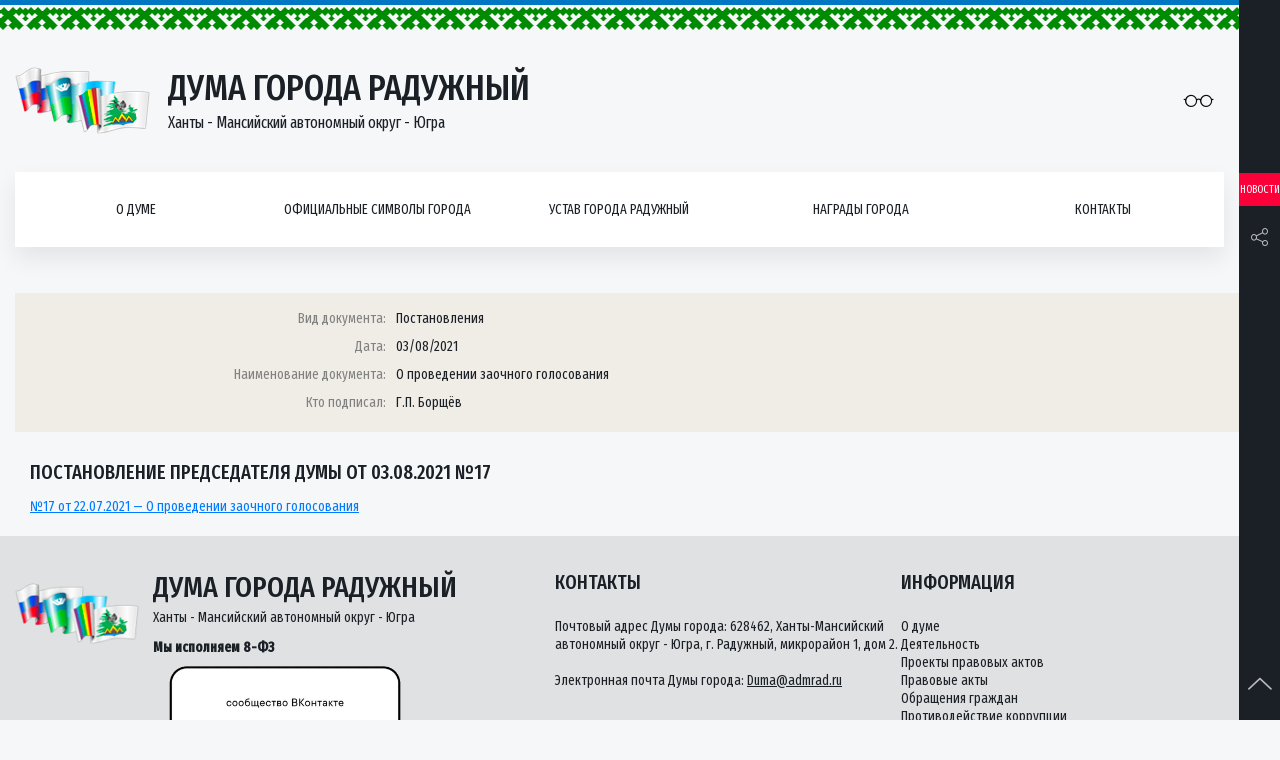

--- FILE ---
content_type: text/html; charset=UTF-8
request_url: https://duma-rad.ru/dokumenty/postanovlenie-predsedatelya-dumy-ot-03-08-2021-17/
body_size: 10187
content:
<!DOCTYPE html>
<html lang="ru-RU">
<head>
<meta name="yandex-verification" content="101547f470572a6d" />
	<meta charset="UTF-8">
	<meta http-equiv="x-ua-compatible" content="ie=edge">
    <meta name="viewport" content="width=device-width, initial-scale=1, shrink-to-fit=no">
    <meta name="format-detection" content="telephone=no">
    <meta name="format-detection" content="address=no">
        <link rel="alternate" type="application/rdf+xml" title="RDF mapping" href="https://duma-rad.ru/feed/rdf/">
    <link rel="alternate" type="application/rss+xml" title="RSS" href="https://duma-rad.ru/feed/rss/">
    <link rel="alternate" type="application/rss+xml" title="Comments RSS" href="https://duma-rad.ru/comments/feed/">
    <link rel="pingback" href="https://duma-rad.ru/xmlrpc.php" />

    <link rel="shortcut icon" href="https://duma-rad.ru/wp-content/themes/duma/assets/img/icons/favicon.ico" type="image/x-icon">
    <link rel="stylesheet" href="https://duma-rad.ru/wp-content/themes/duma/styles/bundle.css">
    <link rel="stylesheet" href="https://duma-rad.ru/wp-content/themes/duma/style.css">
    <link href="https://fonts.googleapis.com/css?family=Fira+Sans+Extra+Condensed:400,500" rel="stylesheet">
	<script src="https://use.fontawesome.com/b15e69810d.js"></script>
    <script src="https://duma-rad.ru/wp-content/themes/duma/scripts/vendors.js"></script>
	
    
    <title>Постановление председателя Думы от 03.08.2021 №17  </title>
    <meta name='robots' content='max-image-preview:large' />
	<style>img:is([sizes="auto" i], [sizes^="auto," i]) { contain-intrinsic-size: 3000px 1500px }</style>
	<script type="text/javascript">
/* <![CDATA[ */
window._wpemojiSettings = {"baseUrl":"https:\/\/s.w.org\/images\/core\/emoji\/16.0.1\/72x72\/","ext":".png","svgUrl":"https:\/\/s.w.org\/images\/core\/emoji\/16.0.1\/svg\/","svgExt":".svg","source":{"concatemoji":"https:\/\/duma-rad.ru\/wp-includes\/js\/wp-emoji-release.min.js?ver=6.8.3"}};
/*! This file is auto-generated */
!function(s,n){var o,i,e;function c(e){try{var t={supportTests:e,timestamp:(new Date).valueOf()};sessionStorage.setItem(o,JSON.stringify(t))}catch(e){}}function p(e,t,n){e.clearRect(0,0,e.canvas.width,e.canvas.height),e.fillText(t,0,0);var t=new Uint32Array(e.getImageData(0,0,e.canvas.width,e.canvas.height).data),a=(e.clearRect(0,0,e.canvas.width,e.canvas.height),e.fillText(n,0,0),new Uint32Array(e.getImageData(0,0,e.canvas.width,e.canvas.height).data));return t.every(function(e,t){return e===a[t]})}function u(e,t){e.clearRect(0,0,e.canvas.width,e.canvas.height),e.fillText(t,0,0);for(var n=e.getImageData(16,16,1,1),a=0;a<n.data.length;a++)if(0!==n.data[a])return!1;return!0}function f(e,t,n,a){switch(t){case"flag":return n(e,"\ud83c\udff3\ufe0f\u200d\u26a7\ufe0f","\ud83c\udff3\ufe0f\u200b\u26a7\ufe0f")?!1:!n(e,"\ud83c\udde8\ud83c\uddf6","\ud83c\udde8\u200b\ud83c\uddf6")&&!n(e,"\ud83c\udff4\udb40\udc67\udb40\udc62\udb40\udc65\udb40\udc6e\udb40\udc67\udb40\udc7f","\ud83c\udff4\u200b\udb40\udc67\u200b\udb40\udc62\u200b\udb40\udc65\u200b\udb40\udc6e\u200b\udb40\udc67\u200b\udb40\udc7f");case"emoji":return!a(e,"\ud83e\udedf")}return!1}function g(e,t,n,a){var r="undefined"!=typeof WorkerGlobalScope&&self instanceof WorkerGlobalScope?new OffscreenCanvas(300,150):s.createElement("canvas"),o=r.getContext("2d",{willReadFrequently:!0}),i=(o.textBaseline="top",o.font="600 32px Arial",{});return e.forEach(function(e){i[e]=t(o,e,n,a)}),i}function t(e){var t=s.createElement("script");t.src=e,t.defer=!0,s.head.appendChild(t)}"undefined"!=typeof Promise&&(o="wpEmojiSettingsSupports",i=["flag","emoji"],n.supports={everything:!0,everythingExceptFlag:!0},e=new Promise(function(e){s.addEventListener("DOMContentLoaded",e,{once:!0})}),new Promise(function(t){var n=function(){try{var e=JSON.parse(sessionStorage.getItem(o));if("object"==typeof e&&"number"==typeof e.timestamp&&(new Date).valueOf()<e.timestamp+604800&&"object"==typeof e.supportTests)return e.supportTests}catch(e){}return null}();if(!n){if("undefined"!=typeof Worker&&"undefined"!=typeof OffscreenCanvas&&"undefined"!=typeof URL&&URL.createObjectURL&&"undefined"!=typeof Blob)try{var e="postMessage("+g.toString()+"("+[JSON.stringify(i),f.toString(),p.toString(),u.toString()].join(",")+"));",a=new Blob([e],{type:"text/javascript"}),r=new Worker(URL.createObjectURL(a),{name:"wpTestEmojiSupports"});return void(r.onmessage=function(e){c(n=e.data),r.terminate(),t(n)})}catch(e){}c(n=g(i,f,p,u))}t(n)}).then(function(e){for(var t in e)n.supports[t]=e[t],n.supports.everything=n.supports.everything&&n.supports[t],"flag"!==t&&(n.supports.everythingExceptFlag=n.supports.everythingExceptFlag&&n.supports[t]);n.supports.everythingExceptFlag=n.supports.everythingExceptFlag&&!n.supports.flag,n.DOMReady=!1,n.readyCallback=function(){n.DOMReady=!0}}).then(function(){return e}).then(function(){var e;n.supports.everything||(n.readyCallback(),(e=n.source||{}).concatemoji?t(e.concatemoji):e.wpemoji&&e.twemoji&&(t(e.twemoji),t(e.wpemoji)))}))}((window,document),window._wpemojiSettings);
/* ]]> */
</script>
<style id='wp-emoji-styles-inline-css' type='text/css'>

	img.wp-smiley, img.emoji {
		display: inline !important;
		border: none !important;
		box-shadow: none !important;
		height: 1em !important;
		width: 1em !important;
		margin: 0 0.07em !important;
		vertical-align: -0.1em !important;
		background: none !important;
		padding: 0 !important;
	}
</style>
<link rel='stylesheet' id='wp-block-library-css' href='https://duma-rad.ru/wp-includes/css/dist/block-library/style.min.css?ver=6.8.3' type='text/css' media='all' />
<style id='classic-theme-styles-inline-css' type='text/css'>
/*! This file is auto-generated */
.wp-block-button__link{color:#fff;background-color:#32373c;border-radius:9999px;box-shadow:none;text-decoration:none;padding:calc(.667em + 2px) calc(1.333em + 2px);font-size:1.125em}.wp-block-file__button{background:#32373c;color:#fff;text-decoration:none}
</style>
<style id='global-styles-inline-css' type='text/css'>
:root{--wp--preset--aspect-ratio--square: 1;--wp--preset--aspect-ratio--4-3: 4/3;--wp--preset--aspect-ratio--3-4: 3/4;--wp--preset--aspect-ratio--3-2: 3/2;--wp--preset--aspect-ratio--2-3: 2/3;--wp--preset--aspect-ratio--16-9: 16/9;--wp--preset--aspect-ratio--9-16: 9/16;--wp--preset--color--black: #000000;--wp--preset--color--cyan-bluish-gray: #abb8c3;--wp--preset--color--white: #ffffff;--wp--preset--color--pale-pink: #f78da7;--wp--preset--color--vivid-red: #cf2e2e;--wp--preset--color--luminous-vivid-orange: #ff6900;--wp--preset--color--luminous-vivid-amber: #fcb900;--wp--preset--color--light-green-cyan: #7bdcb5;--wp--preset--color--vivid-green-cyan: #00d084;--wp--preset--color--pale-cyan-blue: #8ed1fc;--wp--preset--color--vivid-cyan-blue: #0693e3;--wp--preset--color--vivid-purple: #9b51e0;--wp--preset--gradient--vivid-cyan-blue-to-vivid-purple: linear-gradient(135deg,rgba(6,147,227,1) 0%,rgb(155,81,224) 100%);--wp--preset--gradient--light-green-cyan-to-vivid-green-cyan: linear-gradient(135deg,rgb(122,220,180) 0%,rgb(0,208,130) 100%);--wp--preset--gradient--luminous-vivid-amber-to-luminous-vivid-orange: linear-gradient(135deg,rgba(252,185,0,1) 0%,rgba(255,105,0,1) 100%);--wp--preset--gradient--luminous-vivid-orange-to-vivid-red: linear-gradient(135deg,rgba(255,105,0,1) 0%,rgb(207,46,46) 100%);--wp--preset--gradient--very-light-gray-to-cyan-bluish-gray: linear-gradient(135deg,rgb(238,238,238) 0%,rgb(169,184,195) 100%);--wp--preset--gradient--cool-to-warm-spectrum: linear-gradient(135deg,rgb(74,234,220) 0%,rgb(151,120,209) 20%,rgb(207,42,186) 40%,rgb(238,44,130) 60%,rgb(251,105,98) 80%,rgb(254,248,76) 100%);--wp--preset--gradient--blush-light-purple: linear-gradient(135deg,rgb(255,206,236) 0%,rgb(152,150,240) 100%);--wp--preset--gradient--blush-bordeaux: linear-gradient(135deg,rgb(254,205,165) 0%,rgb(254,45,45) 50%,rgb(107,0,62) 100%);--wp--preset--gradient--luminous-dusk: linear-gradient(135deg,rgb(255,203,112) 0%,rgb(199,81,192) 50%,rgb(65,88,208) 100%);--wp--preset--gradient--pale-ocean: linear-gradient(135deg,rgb(255,245,203) 0%,rgb(182,227,212) 50%,rgb(51,167,181) 100%);--wp--preset--gradient--electric-grass: linear-gradient(135deg,rgb(202,248,128) 0%,rgb(113,206,126) 100%);--wp--preset--gradient--midnight: linear-gradient(135deg,rgb(2,3,129) 0%,rgb(40,116,252) 100%);--wp--preset--font-size--small: 13px;--wp--preset--font-size--medium: 20px;--wp--preset--font-size--large: 36px;--wp--preset--font-size--x-large: 42px;--wp--preset--spacing--20: 0.44rem;--wp--preset--spacing--30: 0.67rem;--wp--preset--spacing--40: 1rem;--wp--preset--spacing--50: 1.5rem;--wp--preset--spacing--60: 2.25rem;--wp--preset--spacing--70: 3.38rem;--wp--preset--spacing--80: 5.06rem;--wp--preset--shadow--natural: 6px 6px 9px rgba(0, 0, 0, 0.2);--wp--preset--shadow--deep: 12px 12px 50px rgba(0, 0, 0, 0.4);--wp--preset--shadow--sharp: 6px 6px 0px rgba(0, 0, 0, 0.2);--wp--preset--shadow--outlined: 6px 6px 0px -3px rgba(255, 255, 255, 1), 6px 6px rgba(0, 0, 0, 1);--wp--preset--shadow--crisp: 6px 6px 0px rgba(0, 0, 0, 1);}:where(.is-layout-flex){gap: 0.5em;}:where(.is-layout-grid){gap: 0.5em;}body .is-layout-flex{display: flex;}.is-layout-flex{flex-wrap: wrap;align-items: center;}.is-layout-flex > :is(*, div){margin: 0;}body .is-layout-grid{display: grid;}.is-layout-grid > :is(*, div){margin: 0;}:where(.wp-block-columns.is-layout-flex){gap: 2em;}:where(.wp-block-columns.is-layout-grid){gap: 2em;}:where(.wp-block-post-template.is-layout-flex){gap: 1.25em;}:where(.wp-block-post-template.is-layout-grid){gap: 1.25em;}.has-black-color{color: var(--wp--preset--color--black) !important;}.has-cyan-bluish-gray-color{color: var(--wp--preset--color--cyan-bluish-gray) !important;}.has-white-color{color: var(--wp--preset--color--white) !important;}.has-pale-pink-color{color: var(--wp--preset--color--pale-pink) !important;}.has-vivid-red-color{color: var(--wp--preset--color--vivid-red) !important;}.has-luminous-vivid-orange-color{color: var(--wp--preset--color--luminous-vivid-orange) !important;}.has-luminous-vivid-amber-color{color: var(--wp--preset--color--luminous-vivid-amber) !important;}.has-light-green-cyan-color{color: var(--wp--preset--color--light-green-cyan) !important;}.has-vivid-green-cyan-color{color: var(--wp--preset--color--vivid-green-cyan) !important;}.has-pale-cyan-blue-color{color: var(--wp--preset--color--pale-cyan-blue) !important;}.has-vivid-cyan-blue-color{color: var(--wp--preset--color--vivid-cyan-blue) !important;}.has-vivid-purple-color{color: var(--wp--preset--color--vivid-purple) !important;}.has-black-background-color{background-color: var(--wp--preset--color--black) !important;}.has-cyan-bluish-gray-background-color{background-color: var(--wp--preset--color--cyan-bluish-gray) !important;}.has-white-background-color{background-color: var(--wp--preset--color--white) !important;}.has-pale-pink-background-color{background-color: var(--wp--preset--color--pale-pink) !important;}.has-vivid-red-background-color{background-color: var(--wp--preset--color--vivid-red) !important;}.has-luminous-vivid-orange-background-color{background-color: var(--wp--preset--color--luminous-vivid-orange) !important;}.has-luminous-vivid-amber-background-color{background-color: var(--wp--preset--color--luminous-vivid-amber) !important;}.has-light-green-cyan-background-color{background-color: var(--wp--preset--color--light-green-cyan) !important;}.has-vivid-green-cyan-background-color{background-color: var(--wp--preset--color--vivid-green-cyan) !important;}.has-pale-cyan-blue-background-color{background-color: var(--wp--preset--color--pale-cyan-blue) !important;}.has-vivid-cyan-blue-background-color{background-color: var(--wp--preset--color--vivid-cyan-blue) !important;}.has-vivid-purple-background-color{background-color: var(--wp--preset--color--vivid-purple) !important;}.has-black-border-color{border-color: var(--wp--preset--color--black) !important;}.has-cyan-bluish-gray-border-color{border-color: var(--wp--preset--color--cyan-bluish-gray) !important;}.has-white-border-color{border-color: var(--wp--preset--color--white) !important;}.has-pale-pink-border-color{border-color: var(--wp--preset--color--pale-pink) !important;}.has-vivid-red-border-color{border-color: var(--wp--preset--color--vivid-red) !important;}.has-luminous-vivid-orange-border-color{border-color: var(--wp--preset--color--luminous-vivid-orange) !important;}.has-luminous-vivid-amber-border-color{border-color: var(--wp--preset--color--luminous-vivid-amber) !important;}.has-light-green-cyan-border-color{border-color: var(--wp--preset--color--light-green-cyan) !important;}.has-vivid-green-cyan-border-color{border-color: var(--wp--preset--color--vivid-green-cyan) !important;}.has-pale-cyan-blue-border-color{border-color: var(--wp--preset--color--pale-cyan-blue) !important;}.has-vivid-cyan-blue-border-color{border-color: var(--wp--preset--color--vivid-cyan-blue) !important;}.has-vivid-purple-border-color{border-color: var(--wp--preset--color--vivid-purple) !important;}.has-vivid-cyan-blue-to-vivid-purple-gradient-background{background: var(--wp--preset--gradient--vivid-cyan-blue-to-vivid-purple) !important;}.has-light-green-cyan-to-vivid-green-cyan-gradient-background{background: var(--wp--preset--gradient--light-green-cyan-to-vivid-green-cyan) !important;}.has-luminous-vivid-amber-to-luminous-vivid-orange-gradient-background{background: var(--wp--preset--gradient--luminous-vivid-amber-to-luminous-vivid-orange) !important;}.has-luminous-vivid-orange-to-vivid-red-gradient-background{background: var(--wp--preset--gradient--luminous-vivid-orange-to-vivid-red) !important;}.has-very-light-gray-to-cyan-bluish-gray-gradient-background{background: var(--wp--preset--gradient--very-light-gray-to-cyan-bluish-gray) !important;}.has-cool-to-warm-spectrum-gradient-background{background: var(--wp--preset--gradient--cool-to-warm-spectrum) !important;}.has-blush-light-purple-gradient-background{background: var(--wp--preset--gradient--blush-light-purple) !important;}.has-blush-bordeaux-gradient-background{background: var(--wp--preset--gradient--blush-bordeaux) !important;}.has-luminous-dusk-gradient-background{background: var(--wp--preset--gradient--luminous-dusk) !important;}.has-pale-ocean-gradient-background{background: var(--wp--preset--gradient--pale-ocean) !important;}.has-electric-grass-gradient-background{background: var(--wp--preset--gradient--electric-grass) !important;}.has-midnight-gradient-background{background: var(--wp--preset--gradient--midnight) !important;}.has-small-font-size{font-size: var(--wp--preset--font-size--small) !important;}.has-medium-font-size{font-size: var(--wp--preset--font-size--medium) !important;}.has-large-font-size{font-size: var(--wp--preset--font-size--large) !important;}.has-x-large-font-size{font-size: var(--wp--preset--font-size--x-large) !important;}
:where(.wp-block-post-template.is-layout-flex){gap: 1.25em;}:where(.wp-block-post-template.is-layout-grid){gap: 1.25em;}
:where(.wp-block-columns.is-layout-flex){gap: 2em;}:where(.wp-block-columns.is-layout-grid){gap: 2em;}
:root :where(.wp-block-pullquote){font-size: 1.5em;line-height: 1.6;}
</style>
<link rel='stylesheet' id='cptch_stylesheet-css' href='https://duma-rad.ru/wp-content/plugins/captcha-bws/css/front_end_style.css?ver=5.1.2' type='text/css' media='all' />
<link rel='stylesheet' id='dashicons-css' href='https://duma-rad.ru/wp-includes/css/dashicons.min.css?ver=6.8.3' type='text/css' media='all' />
<link rel='stylesheet' id='cptch_desktop_style-css' href='https://duma-rad.ru/wp-content/plugins/captcha-bws/css/desktop_style.css?ver=5.1.2' type='text/css' media='all' />
<link rel='stylesheet' id='contact-form-7-css' href='https://duma-rad.ru/wp-content/plugins/contact-form-7/includes/css/styles.css?ver=5.1.4' type='text/css' media='all' />
<link rel='stylesheet' id='responsive-lightbox-prettyphoto-css' href='https://duma-rad.ru/wp-content/plugins/responsive-lightbox/assets/prettyphoto/css/prettyPhoto.min.css?ver=2.1.0' type='text/css' media='all' />
<link rel='stylesheet' id='search-filter-plugin-styles-css' href='https://duma-rad.ru/wp-content/plugins/search-filter-pro/public/assets/css/search-filter.min.css?ver=2.5.13' type='text/css' media='all' />
<link rel='stylesheet' id='bvi-font-css' href='https://duma-rad.ru/wp-content/plugins/button-visually-impaired/assets/css/bvi-font.min.css?ver=1.0.8' type='text/css' media='all' />
<link rel='stylesheet' id='bvi-css' href='https://duma-rad.ru/wp-content/plugins/button-visually-impaired/assets/css/bvi.min.css?ver=1.0.8' type='text/css' media='all' />
<style id='bvi-inline-css' type='text/css'>
a.bvi-link {background-color:  !important; color: #0a0a0a !important;}
</style>
<!--[if if lt IE 9]>
<link rel='stylesheet' id='bvi-ie-9-css' href='https://duma-rad.ru/wp-content/plugins/button-visually-impaired/assets/css/bootstrap-ie9.min.css?ver=1.0.8' type='text/css' media='all' />
<![endif]-->
<!--[if if lt IE 8]>
<link rel='stylesheet' id='bvi-ie-8-css' href='https://duma-rad.ru/wp-content/plugins/button-visually-impaired/assets/css/bootstrap-ie8.min.css?ver=1.0.8' type='text/css' media='all' />
<![endif]-->
<script type="text/javascript" src="https://duma-rad.ru/wp-includes/js/jquery/jquery.min.js?ver=3.7.1" id="jquery-core-js"></script>
<script type="text/javascript" src="https://duma-rad.ru/wp-includes/js/jquery/jquery-migrate.min.js?ver=3.4.1" id="jquery-migrate-js"></script>
<script type="text/javascript" id="accordions_js-js-extra">
/* <![CDATA[ */
var accordions_ajax = {"accordions_ajaxurl":"https:\/\/duma-rad.ru\/wp-admin\/admin-ajax.php"};
/* ]]> */
</script>
<script type="text/javascript" src="https://duma-rad.ru/wp-content/plugins/accordions/assets/frontend/js/scripts.js?ver=6.8.3" id="accordions_js-js"></script>
<script type="text/javascript" src="https://duma-rad.ru/wp-content/plugins/responsive-lightbox/assets/prettyphoto/js/jquery.prettyPhoto.min.js?ver=2.1.0" id="responsive-lightbox-prettyphoto-js"></script>
<script type="text/javascript" src="https://duma-rad.ru/wp-content/plugins/responsive-lightbox/assets/infinitescroll/infinite-scroll.pkgd.min.js?ver=6.8.3" id="responsive-lightbox-infinite-scroll-js"></script>
<script type="text/javascript" id="responsive-lightbox-js-extra">
/* <![CDATA[ */
var rlArgs = {"script":"prettyphoto","selector":"lightbox","customEvents":"","activeGalleries":"1","animationSpeed":"normal","slideshow":"0","slideshowDelay":"5000","slideshowAutoplay":"0","opacity":"0.75","showTitle":"1","allowResize":"1","allowExpand":"1","width":"1080","height":"720","separator":"\/","theme":"pp_default","horizontalPadding":"20","hideFlash":"0","wmode":"opaque","videoAutoplay":"0","modal":"0","deeplinking":"0","overlayGallery":"1","keyboardShortcuts":"1","social":"0","woocommerce_gallery":"0","ajaxurl":"https:\/\/duma-rad.ru\/wp-admin\/admin-ajax.php","nonce":"29a29552e0"};
/* ]]> */
</script>
<script type="text/javascript" src="https://duma-rad.ru/wp-content/plugins/responsive-lightbox/js/front.js?ver=2.1.0" id="responsive-lightbox-js"></script>
<script type="text/javascript" id="search-filter-plugin-build-js-extra">
/* <![CDATA[ */
var SF_LDATA = {"ajax_url":"https:\/\/duma-rad.ru\/wp-admin\/admin-ajax.php","home_url":"https:\/\/duma-rad.ru\/","extensions":[]};
/* ]]> */
</script>
<script type="text/javascript" src="https://duma-rad.ru/wp-content/plugins/search-filter-pro/public/assets/js/search-filter-build.min.js?ver=2.5.13" id="search-filter-plugin-build-js"></script>
<script type="text/javascript" src="https://duma-rad.ru/wp-content/plugins/search-filter-pro/public/assets/js/chosen.jquery.min.js?ver=2.5.13" id="search-filter-plugin-chosen-js"></script>
<link rel="https://api.w.org/" href="https://duma-rad.ru/wp-json/" /><link rel="alternate" title="JSON" type="application/json" href="https://duma-rad.ru/wp-json/wp/v2/posts/17525" /><link rel="EditURI" type="application/rsd+xml" title="RSD" href="https://duma-rad.ru/xmlrpc.php?rsd" />
<meta name="generator" content="WordPress 6.8.3" />
<link rel="canonical" href="https://duma-rad.ru/dokumenty/postanovlenie-predsedatelya-dumy-ot-03-08-2021-17/" />
<link rel='shortlink' href='https://duma-rad.ru/?p=17525' />
<link rel="alternate" title="oEmbed (JSON)" type="application/json+oembed" href="https://duma-rad.ru/wp-json/oembed/1.0/embed?url=https%3A%2F%2Fduma-rad.ru%2Fdokumenty%2Fpostanovlenie-predsedatelya-dumy-ot-03-08-2021-17%2F" />
<link rel="alternate" title="oEmbed (XML)" type="text/xml+oembed" href="https://duma-rad.ru/wp-json/oembed/1.0/embed?url=https%3A%2F%2Fduma-rad.ru%2Fdokumenty%2Fpostanovlenie-predsedatelya-dumy-ot-03-08-2021-17%2F&#038;format=xml" />
<meta name="cdp-version" content="1.5.0" /><link rel="icon" href="https://duma-rad.ru/wp-content/uploads/2018/11/logo.png" sizes="32x32" />
<link rel="icon" href="https://duma-rad.ru/wp-content/uploads/2018/11/logo.png" sizes="192x192" />
<link rel="apple-touch-icon" href="https://duma-rad.ru/wp-content/uploads/2018/11/logo.png" />
<meta name="msapplication-TileImage" content="https://duma-rad.ru/wp-content/uploads/2018/11/logo.png" />
</head>
<body class="flexColumn">

    <header class="padRight">
        <div class="section">
            <div class="flexRow header">
                <a href="/" class="flexRow logo">
                    <div class="logo-img">
                        <img src="https://duma-rad.ru/wp-content/themes/duma/assets/img/logo.png" alt="">
                    </div>
                    <div class="logo-info">
                        <div class="logo-title">Дума города Радужный</div>
                        <div class="logo-subtitle">Ханты - Мансийский автономный округ - Югра</div>
                    </div>
                </a>
                <div class="header-reading">

                    <a href="#" class="bvi-link bvi-open">
                        <i class="icon-eyeglass"></i>
                    </a>
                </div>
            </div>
            <nav class="flexRow nav">
                <div class="flexRow nav-list">

                   
                                           <div class="nav-item">
                            <a href="https://duma-rad.ru/o-dume/" class="flexRow nav-link">О думе</a>
                            <button class="nav-btn"><i class="icon-arrow-up"></i></button>
                                                            <div class="navMenu">
                                    <ul class="navMenu-list">
                                                                                <li class="navMenu-item">
                                            <a href="https://duma-rad.ru/o-dume/istoricheskaya-spravka/" class="navMenu-link">Историческая справка</a>
                                            <button class="nav-btn"><i class="icon-arrow-up"></i></button>

                                                                                            <div class="navSubmenu right">
                                                    <ul class="navSubmenu-list">
                                                                                                                <li class="navSubmenu-item">
                                                            <a href="https://duma-rad.ru/o-dume/istoricheskaya-spravka/1-sozyv/" class="navSubmenu-link">I созыв</a>
                                                             
                                                        </li>
                                                                                                                <li class="navSubmenu-item">
                                                            <a href="https://duma-rad.ru/o-dume/istoricheskaya-spravka/2-sozyv/" class="navSubmenu-link">II созыв</a>
                                                             
                                                        </li>
                                                                                                                <li class="navSubmenu-item">
                                                            <a href="https://duma-rad.ru/o-dume/istoricheskaya-spravka/3-sozyv/" class="navSubmenu-link">III созыв</a>
                                                             
                                                        </li>
                                                                                                                <li class="navSubmenu-item">
                                                            <a href="https://duma-rad.ru/o-dume/istoricheskaya-spravka/4-sozyv/" class="navSubmenu-link">IV созыв</a>
                                                             
                                                        </li>
                                                                                                                <li class="navSubmenu-item">
                                                            <a href="https://duma-rad.ru/o-dume/istoricheskaya-spravka/5-sozyv/" class="navSubmenu-link">V созыв</a>
                                                             
                                                        </li>
                                                                                                                <li class="navSubmenu-item">
                                                            <a href="https://duma-rad.ru/o-dume/istoricheskaya-spravka/7-sozyv/" class="navSubmenu-link">VII созыв</a>
                                                             
                                                        </li>
                                                                                                            </ul>
                                                </div>
                                              

                                        </li>
                                                                                <li class="navMenu-item">
                                            <a href="https://duma-rad.ru/o-dume/reglament-raboty/" class="navMenu-link">Регламент Думы</a>
                                            <button class="nav-btn"><i class="icon-arrow-up"></i></button>

                                              

                                        </li>
                                                                                <li class="navMenu-item">
                                            <a href="https://duma-rad.ru/o-dume/polnomochiya/" class="navMenu-link">Полномочия</a>
                                            <button class="nav-btn"><i class="icon-arrow-up"></i></button>

                                              

                                        </li>
                                                                                <li class="navMenu-item">
                                            <a href="https://duma-rad.ru/o-dume/struktura/" class="navMenu-link">Структура</a>
                                            <button class="nav-btn"><i class="icon-arrow-up"></i></button>

                                              

                                        </li>
                                                                                <li class="navMenu-item">
                                            <a href="https://duma-rad.ru/o-dume/predsedatel-dumy/" class="navMenu-link">Председатель Думы</a>
                                            <button class="nav-btn"><i class="icon-arrow-up"></i></button>

                                              

                                        </li>
                                                                                <li class="navMenu-item">
                                            <a href="https://duma-rad.ru/o-dume/zamestitel-predsedatelya/" class="navMenu-link">Заместитель председателя</a>
                                            <button class="nav-btn"><i class="icon-arrow-up"></i></button>

                                              

                                        </li>
                                                                                <li class="navMenu-item">
                                            <a href="https://duma-rad.ru/o-dume/deputaty/" class="navMenu-link">Депутаты VIII созыва</a>
                                            <button class="nav-btn"><i class="icon-arrow-up"></i></button>

                                              

                                        </li>
                                                                                <li class="navMenu-item">
                                            <a href="https://duma-rad.ru/o-dume/postoyanno-dejstvuyushhie-deputatskie-komissii-pdk/" class="navMenu-link">Постоянно-действующие депутатские комиссии (ПДК)</a>
                                            <button class="nav-btn"><i class="icon-arrow-up"></i></button>

                                                                                            <div class="navSubmenu right">
                                                    <ul class="navSubmenu-list">
                                                                                                                <li class="navSubmenu-item">
                                                            <a href="https://duma-rad.ru/o-dume/postoyanno-dejstvuyushhie-deputatskie-komissii-pdk/polozhenie-o-pdk/" class="navSubmenu-link">Положение о ПДК</a>
                                                             
                                                        </li>
                                                                                                                <li class="navSubmenu-item">
                                                            <a href="https://duma-rad.ru/o-dume/postoyanno-dejstvuyushhie-deputatskie-komissii-pdk/pdk-po-byudzhetu-nalogam-i-finansam/" class="navSubmenu-link">ПДК по бюджету, налогам и финансам</a>
                                                             
                                                        </li>
                                                                                                                <li class="navSubmenu-item">
                                                            <a href="https://duma-rad.ru/o-dume/postoyanno-dejstvuyushhie-deputatskie-komissii-pdk/pdk-po-soblyudeniyu-zakonnosti-i-pravoporyadku/" class="navSubmenu-link">ПДК по соблюдению законности и правопорядку</a>
                                                             
                                                        </li>
                                                                                                                <li class="navSubmenu-item">
                                                            <a href="https://duma-rad.ru/o-dume/postoyanno-dejstvuyushhie-deputatskie-komissii-pdk/pdk-po-socialnoj-politike/" class="navSubmenu-link">ПДК по социальной политике</a>
                                                             
                                                        </li>
                                                                                                            </ul>
                                                </div>
                                              

                                        </li>
                                                                                <li class="navMenu-item">
                                            <a href="https://duma-rad.ru/o-dume/deputatskie-obedineniya/" class="navMenu-link">Депутатские объединения</a>
                                            <button class="nav-btn"><i class="icon-arrow-up"></i></button>

                                                                                            <div class="navSubmenu right">
                                                    <ul class="navSubmenu-list">
                                                                                                                <li class="navSubmenu-item">
                                                            <a href="https://duma-rad.ru/o-dume/deputatskie-obedineniya/frakciya-vserossijskoj-politicheskoj-partii-edinaya-rossiya-v-dume-goroda/" class="navSubmenu-link">Депутатское объединение Всероссийской Политической партии «Единая Россия» в Думе города</a>
                                                            				                                                    <ul class="navSublist-list">
				                                                        				                                                        <li class="navSublist-item">
				                                                            <a href="https://duma-rad.ru/o-dume/deputatskie-obedineniya/polozhenie-o-deputatskom-obedinenii/" class="navSublist-link">Положение о депутатском объединении</a>
				                                                        </li>
				                                                        				                                                        <li class="navSublist-item">
				                                                            <a href="https://duma-rad.ru/o-dume/molodyozhnyj-parlament-pri-dume-goroda/sostav/" class="navSublist-link">Состав</a>
				                                                        </li>
				                                                        				                                                        <li class="navSublist-item">
				                                                            <a href="https://duma-rad.ru/o-dume/molodyozhnyj-parlament-pri-dume-goroda/meropriyatiya/" class="navSublist-link">Мероприятия</a>
				                                                        </li>
				                                                        				                                                    </ul>
				                                             
                                                        </li>
                                                                                                            </ul>
                                                </div>
                                              

                                        </li>
                                                                                <li class="navMenu-item">
                                            <a href="https://duma-rad.ru/o-dume/molodyozhnyj-parlament-pri-dume-goroda/" class="navMenu-link">Молодёжный парламент при  Думе города</a>
                                            <button class="nav-btn"><i class="icon-arrow-up"></i></button>

                                                                                            <div class="navSubmenu right">
                                                    <ul class="navSubmenu-list">
                                                                                                                <li class="navSubmenu-item">
                                                            <a href="https://duma-rad.ru/o-dume/deputatskie-obedineniya/sostav/" class="navSubmenu-link">Состав</a>
                                                             
                                                        </li>
                                                                                                                <li class="navSubmenu-item">
                                                            <a href="https://duma-rad.ru/o-dume/deputatskie-obedineniya/meropriyatiya/" class="navSubmenu-link">Мероприятия</a>
                                                             
                                                        </li>
                                                                                                            </ul>
                                                </div>
                                              

                                        </li>
                                                                                <li class="navMenu-item">
                                            <a href="https://duma-rad.ru/o-dume/apparat-dumy-goroda/" class="navMenu-link">Аппарат Думы города</a>
                                            <button class="nav-btn"><i class="icon-arrow-up"></i></button>

                                                                                            <div class="navSubmenu right">
                                                    <ul class="navSubmenu-list">
                                                                                                                <li class="navSubmenu-item">
                                                            <a href="https://duma-rad.ru/o-dume/apparat-dumy-goroda/struktura-apparata/" class="navSubmenu-link">Структура аппарата</a>
                                                             
                                                        </li>
                                                                                                                <li class="navSubmenu-item">
                                                            <a href="https://duma-rad.ru/o-dume/apparat-dumy-goroda/polozhenie-ob-apparate/" class="navSubmenu-link">Положение об аппарате</a>
                                                             
                                                        </li>
                                                                                                                <li class="navSubmenu-item">
                                                            <a href="https://duma-rad.ru/o-dume/apparat-dumy-goroda/polozhenie-ob-organizacionnom-otdele/" class="navSubmenu-link">Положение об организационном отделе</a>
                                                             
                                                        </li>
                                                                                                                <li class="navSubmenu-item">
                                                            <a href="https://duma-rad.ru/o-dume/apparat-dumy-goroda/polozhenie-o-yuridicheskom-otdele/" class="navSubmenu-link">Положение о юридическом отделе</a>
                                                             
                                                        </li>
                                                                                                            </ul>
                                                </div>
                                              

                                        </li>
                                                                            </ul>
                                </div>
                                         
                        </div>
                                           <div class="nav-item">
                            <a href="https://duma-rad.ru/oficialnye-simvoly-goroda/" class="flexRow nav-link">Официальные символы города</a>
                            <button class="nav-btn"><i class="icon-arrow-up"></i></button>
                                         
                        </div>
                                           <div class="nav-item">
                            <a href="https://duma-rad.ru/ustav-goroda/" class="flexRow nav-link">Устав города Радужный</a>
                            <button class="nav-btn"><i class="icon-arrow-up"></i></button>
                                         
                        </div>
                                           <div class="nav-item">
                            <a href="https://duma-rad.ru/nagrady-goroda/" class="flexRow nav-link">Награды города</a>
                            <button class="nav-btn"><i class="icon-arrow-up"></i></button>
                                                            <div class="navMenu">
                                    <ul class="navMenu-list">
                                                                                <li class="navMenu-item">
                                            <a href="https://duma-rad.ru/nagrady-goroda/reshenie-dumy-goroda-o-nagradax-i-pochyotnyx-zvaniyax-goroda/" class="navMenu-link">Решение Думы города о наградах и Почётных званиях города</a>
                                            <button class="nav-btn"><i class="icon-arrow-up"></i></button>

                                              

                                        </li>
                                                                                <li class="navMenu-item">
                                            <a href="https://duma-rad.ru/pochyotnye-zhiteli-goroda/" class="navMenu-link">Почётные жители города</a>
                                            <button class="nav-btn"><i class="icon-arrow-up"></i></button>

                                              

                                        </li>
                                                                                <li class="navMenu-item">
                                            <a href="https://duma-rad.ru/nagrazhdyonnye-znakom-za-zaslugi-pered-gorodom/" class="navMenu-link">Награждённые знаком «За заслуги перед городом»</a>
                                            <button class="nav-btn"><i class="icon-arrow-up"></i></button>

                                              

                                        </li>
                                                                                <li class="navMenu-item">
                                            <a href="https://duma-rad.ru/kniga-pochyota/" class="navMenu-link">Книга почёта</a>
                                            <button class="nav-btn"><i class="icon-arrow-up"></i></button>

                                              

                                        </li>
                                                                                <li class="navMenu-item">
                                            <a href="https://duma-rad.ru/nagrazhdennye-pochyotnoj-gramotoj-dumy-goroda/" class="navMenu-link">Награжденные Почётной грамотой Думы города Радужный</a>
                                            <button class="nav-btn"><i class="icon-arrow-up"></i></button>

                                              

                                        </li>
                                                                                <li class="navMenu-item">
                                            <a href="https://duma-rad.ru/nagrazhdennye-blagodarstvennym-pismom-dumy-goroda/" class="navMenu-link">Награжденные Благодарственным письмом Думы города Радужный</a>
                                            <button class="nav-btn"><i class="icon-arrow-up"></i></button>

                                              

                                        </li>
                                                                            </ul>
                                </div>
                                         
                        </div>
                                           <div class="nav-item">
                            <a href="https://duma-rad.ru/kontakty/" class="flexRow nav-link">Контакты</a>
                            <button class="nav-btn"><i class="icon-arrow-up"></i></button>
                                         
                        </div>
                   
                </div>

            </nav>
        </div>
    </header>

    <aside class="flexColumn sidebar">
    <!--<div class="sidebar-reading">
        <a href="" class="reading">
    <i class="icon-eyeglass"></i>
</a>
</div>-->
<a href="http://duma-rad.ru/category/novosti/" class="sidebar-news">Новости</a>
<div class="sidebarSocials">
    <button class="sidebarSocials-btn"><i class="icon-share"></i></button>
 
</div>

    <button class="sidebar-btn">
        <i class="icon-dot-vertical"></i>
    </button>
    <button class="sidebar-up">
        <i class="icon-arrow-up"></i>
    </button>
</aside>

<main class="main">

	<div class="section">
	    	    <div class="act-one">
        	<div class="act-one-param"><div class="act-one-param-title">Вид документа:</div><div class="act-one-param-value">Постановления</div></div>         	<div class="act-one-param"><div class="act-one-param-title">Дата:</div><div class="act-one-param-value">03/08/2021</div></div>        	        	<div class="act-one-param"><div class="act-one-param-title">Наименование документа:</div><div class="act-one-param-value">О проведении заочного голосования</div></div>        	<div class="act-one-param"><div class="act-one-param-title">Кто подписал:</div><div class="act-one-param-value">Г.П. Борщёв</div></div>        	
        	        	        	        	        </div>
        
							<div class="section">

				<p class="title about-title">Постановление председателя Думы от 03.08.2021 №17</p>

				<div class="about-dscr typography">
					<p><a href="https://duma-rad.ru/wp-content/uploads/2021/08/№17-от-22.07.2021-О-проведении-заочного-голосования.doc">№17 от 22.07.2021 &#8212; О проведении заочного голосования</a></p>
				</div>
			</div>
			



	</div>

</main>

<footer class="padRight">
    <div class="section">
        <div class="flexRow footer">
            <div class="footer-block">
                <a href="/" class="flexRow logo">
    <div class="logo-img">
        <img src="https://duma-rad.ru/wp-content/themes/duma/assets/img/logo.png" alt="">
    </div>
    <div class="logo-info">
        <div class="logo-title">Дума города Радужный</div>
        <div class="logo-subtitle">Ханты - Мансийский автономный округ - Югра</div></br>
		<div class="logo-subtitle" title="Федеральный закон Об обеспечении доступа к информации о деятельности государственных органов и органов местного самоуправления от 09.02.2009 N 8-ФЗ"><b>Мы исполняем 8-ФЗ</b></div>	
	
    </div>
				
</a>
			<center>
			<a href="https://vk.com/duma_rad" target="_blank">	<img src="https://duma-rad.ru/wp-content/uploads/2023/04/qr.png" width="250px"></a>
			</center>
            </div>
		
            <div class="footer-block">
                
    <p class="title footer-title">Контакты</p>

                <div class="footer-contacts">
                    <p>Почтовый адрес Думы города: 628462, Ханты-Мансийский автономный округ - Югра, г. Радужный, микрорайон 1, дом 2.                    </p>
                    <p>Электронная почта Думы города: <a href="mailto:Duma@admrad.ru">Duma@admrad.ru</a></p>
                </div>
            </div>
            <div class="footer-block">
                
    <p class="title footer-title">Информация</p>

                <ul class="footerNav">
                    
 

<li>
<a href="https://duma-rad.ru/o-dume/" class="footerNav-link">О думе</a>
</li>
<li>
<a href="https://duma-rad.ru/deyatelnost/" class="footerNav-link">Деятельность</a>
</li>
<li>
<a href="https://duma-rad.ru/proekty-pravovyx-aktov/" class="footerNav-link">Проекты правовых актов</a>
</li>
<li>
<a href="https://duma-rad.ru/pravovye-akty/" class="footerNav-link">Правовые акты</a>
</li>
<li>
<a href="https://duma-rad.ru/obrashheniya-grazhdan/" class="footerNav-link">Обращения граждан</a>
</li>
<li>
<a href="https://duma-rad.ru/protivodejstvie-korrupcii/" class="footerNav-link">Противодействие коррупции</a>
</li>
<li>
<a href="https://duma-rad.ru/municipalnaya-sluzhba/" class="footerNav-link">Муниципальная служба</a>
</li>
<li>
<a href="https://duma-rad.ru/kontakty/" class="footerNav-link">Контакты</a>
</li>


                    
                </ul>
				<br>
		<span id="sputnik-informer"></span>
            </div>
        </div>
    </div>
	
	<!-- Yandex.Metrika counter -->
<script type="text/javascript" >
   (function(m,e,t,r,i,k,a){m[i]=m[i]||function(){(m[i].a=m[i].a||[]).push(arguments)};
   m[i].l=1*new Date();k=e.createElement(t),a=e.getElementsByTagName(t)[0],k.async=1,k.src=r,a.parentNode.insertBefore(k,a)})
   (window, document, "script", "https://mc.yandex.ru/metrika/tag.js", "ym");

   ym(66329398, "init", {
        clickmap:true,
        trackLinks:true,
        accurateTrackBounce:true,
        webvisor:true
   });
</script>
<noscript><div><img src="https://mc.yandex.ru/watch/66329398" style="position:absolute; left:-9999px;" alt="" /></div></noscript>
<!-- /Yandex.Metrika counter -->
	
	
</footer>


    
    <script src="https://duma-rad.ru/wp-content/themes/duma/scripts/bundle.min.js"></script>

<script type="speculationrules">
{"prefetch":[{"source":"document","where":{"and":[{"href_matches":"\/*"},{"not":{"href_matches":["\/wp-*.php","\/wp-admin\/*","\/wp-content\/uploads\/*","\/wp-content\/*","\/wp-content\/plugins\/*","\/wp-content\/themes\/duma\/*","\/*\\?(.+)"]}},{"not":{"selector_matches":"a[rel~=\"nofollow\"]"}},{"not":{"selector_matches":".no-prefetch, .no-prefetch a"}}]},"eagerness":"conservative"}]}
</script>
		<!-- Pageviews SDK -->
		<script>
		var _pv_config = {"account":"acf1ebaf168c0ce4c79dc32fc11c54c2f4e8a2c5","incr":17525,"base":"https:\/\/pv.pjtsu.com\/v1"};
				(function(){
			var js = document.createElement('script'); js.type = 'text/javascript'; js.async = true;
			js.src = 'https://duma-rad.ru/wp-content/plugins/pageviews/pageviews.min.js?v=4';
			var s = document.getElementsByTagName('script')[0]; s.parentNode.insertBefore(js, s);
		})();
		</script>
		<script type="text/javascript" id="contact-form-7-js-extra">
/* <![CDATA[ */
var wpcf7 = {"apiSettings":{"root":"https:\/\/duma-rad.ru\/wp-json\/contact-form-7\/v1","namespace":"contact-form-7\/v1"}};
/* ]]> */
</script>
<script type="text/javascript" src="https://duma-rad.ru/wp-content/plugins/contact-form-7/includes/js/scripts.js?ver=5.1.4" id="contact-form-7-js"></script>
<script type="text/javascript" src="https://duma-rad.ru/wp-includes/js/jquery/ui/core.min.js?ver=1.13.3" id="jquery-ui-core-js"></script>
<script type="text/javascript" src="https://duma-rad.ru/wp-includes/js/jquery/ui/datepicker.min.js?ver=1.13.3" id="jquery-ui-datepicker-js"></script>
<script type="text/javascript" id="jquery-ui-datepicker-js-after">
/* <![CDATA[ */
jQuery(function(jQuery){jQuery.datepicker.setDefaults({"closeText":"\u0417\u0430\u043a\u0440\u044b\u0442\u044c","currentText":"\u0421\u0435\u0433\u043e\u0434\u043d\u044f","monthNames":["\u042f\u043d\u0432\u0430\u0440\u044c","\u0424\u0435\u0432\u0440\u0430\u043b\u044c","\u041c\u0430\u0440\u0442","\u0410\u043f\u0440\u0435\u043b\u044c","\u041c\u0430\u0439","\u0418\u044e\u043d\u044c","\u0418\u044e\u043b\u044c","\u0410\u0432\u0433\u0443\u0441\u0442","\u0421\u0435\u043d\u0442\u044f\u0431\u0440\u044c","\u041e\u043a\u0442\u044f\u0431\u0440\u044c","\u041d\u043e\u044f\u0431\u0440\u044c","\u0414\u0435\u043a\u0430\u0431\u0440\u044c"],"monthNamesShort":["\u042f\u043d\u0432","\u0424\u0435\u0432","\u041c\u0430\u0440","\u0410\u043f\u0440","\u041c\u0430\u0439","\u0418\u044e\u043d","\u0418\u044e\u043b","\u0410\u0432\u0433","\u0421\u0435\u043d","\u041e\u043a\u0442","\u041d\u043e\u044f","\u0414\u0435\u043a"],"nextText":"\u0414\u0430\u043b\u0435\u0435","prevText":"\u041d\u0430\u0437\u0430\u0434","dayNames":["\u0412\u043e\u0441\u043a\u0440\u0435\u0441\u0435\u043d\u044c\u0435","\u041f\u043e\u043d\u0435\u0434\u0435\u043b\u044c\u043d\u0438\u043a","\u0412\u0442\u043e\u0440\u043d\u0438\u043a","\u0421\u0440\u0435\u0434\u0430","\u0427\u0435\u0442\u0432\u0435\u0440\u0433","\u041f\u044f\u0442\u043d\u0438\u0446\u0430","\u0421\u0443\u0431\u0431\u043e\u0442\u0430"],"dayNamesShort":["\u0412\u0441","\u041f\u043d","\u0412\u0442","\u0421\u0440","\u0427\u0442","\u041f\u0442","\u0421\u0431"],"dayNamesMin":["\u0412\u0441","\u041f\u043d","\u0412\u0442","\u0421\u0440","\u0427\u0442","\u041f\u0442","\u0421\u0431"],"dateFormat":"dd.mm.yy","firstDay":1,"isRTL":false});});
/* ]]> */
</script>
<script type="text/javascript" src="https://duma-rad.ru/wp-content/plugins/button-visually-impaired/assets/js/responsivevoice.min.js?ver=1.5.12" id="bvi-responsivevoice-js-js"></script>
<script type="text/javascript" src="https://duma-rad.ru/wp-content/plugins/button-visually-impaired/assets/js/js.cookie.min.js?ver=2.2.0" id="bvi-cookie-js"></script>
<script type="text/javascript" id="bvi-init-js-extra">
/* <![CDATA[ */
var bvi_init = {"bvi_init_setting":{"bvi_theme":"white","bvi_font":"arial","bvi_font_size":16,"bvi_letter_spacing":"normal","bvi_line_height":"normal","bvi_images":true,"bvi_reload":false,"bvi_fixed":true,"bvi_voice":true,"bvi_flash_iframe":true,"bvi_hide":false}};
/* ]]> */
</script>
<script type="text/javascript" src="https://duma-rad.ru/wp-content/plugins/button-visually-impaired/assets/js/bvi-init.js?ver=1.0.8" id="bvi-init-js"></script>
<script type="text/javascript" src="https://duma-rad.ru/wp-content/plugins/button-visually-impaired/assets/js/bvi.min.js?ver=1.0.8" id="bvi-js-js"></script>


<script type="text/javascript">
       (function(d, t, p) {
           var j = d.createElement(t); j.async = true; j.type = "text/javascript";
           j.src = ("https:" == p ? "https:" : "http:") + "//stat.sputnik.ru/cnt.js";
           var s = d.getElementsByTagName(t)[0]; s.parentNode.insertBefore(j, s);
       })(document, "script", document.location.protocol);
    </script>

</body>
</html>

--- FILE ---
content_type: application/javascript
request_url: https://duma-rad.ru/wp-content/plugins/button-visually-impaired/assets/js/bvi.min.js?ver=1.0.8
body_size: 4837
content:
/*!
 * Button visually impaired v1.0.8
 */
(function(a){a.bvi=function(f){var i=a.extend({bvi_target:".bvi-open",bvi_theme:"white",bvi_font:"arial",bvi_font_size:16,bvi_letter_spacing:"normal",bvi_line_height:"normal",bvi_images:true,bvi_reload:false,bvi_fixed:true,bvi_voice:true,bvi_flash_iframe:true,bvi_hide:false},f);console.log("Button visually impaired v1.0.8");var B=s();var r=i.bvi_target;var c,z,t,h,k,l,m,g,y,v,e;function s(){var E=window.navigator.userAgent;var D=E.indexOf("MSIE ");if(D>0){return parseInt(E.substring(D+5,E.indexOf(".",D)),10)}var C=E.indexOf("Trident/");if(C>0){var G=E.indexOf("rv:");return parseInt(E.substring(G+3,E.indexOf(".",G)),10)}var F=E.indexOf("Edge/");if(F>0){return parseInt(E.substring(F+5,E.indexOf(".",F)),10)}return false}function u(){if(Cookies.get("bvi-voice")==="true"){a(".bvi-link").show()}else{a(".bvi-link").hide()}}function b(C){if(Cookies.get("bvi-voice")==="true"){if(responsiveVoice.voiceSupport()){responsiveVoice.setDefaultVoice("Russian Female");responsiveVoice.cancel();responsiveVoice.speak(C)}}else{responsiveVoice.cancel()}}function w(){if(responsiveVoice.voiceSupport()||B>=11||B>=10||B>=9){responsiveVoice.setDefaultVoice("Russian Female");var C=a(".bvi-voice");C.each(function(D){var E="bvi-voice-text-id-"+D;a(this).wrapInner('<div class="bvi-voice-text '+E+'"></div>');a(this).prepend('<div class="bvi bvi-link" data-bvi-voice-class=".'+E+'"><div class="bvi-btn-group"><a href="#" class="bvi-play bvi-btn bvi-btn-outline-dark bvi-btn-sm">Воспроизвести</a><a href="#" class="bvi-stop bvi-btn bvi-btn-outline-dark bvi-btn-sm">Стоп</i></a></div></div>')});a(".bvi-play").click(function(){var E=a(this).parent().parent().data("bvi-voice-class");var D=a(E).text();if(E){if(Cookies.get("bvi-voice")==="true"){responsiveVoice.speak(D)}}else{responsiveVoice.cancel()}return false});a(".bvi-stop").click(function(){responsiveVoice.cancel();return false})}else{a(".bvi-btn-voice").hide();o("data-bvi-voice","bvi-voice",false);console.log("Ваш браузер не поддерживает синтез речи.")}}function q(){a("#bvi-panel-close, .bvi-panel-close").click(function(){if(Cookies.get("bvi-reload")==="true"){document.location.reload(true)}a(".bvi-img-off").remove();a("img").each(function(){a(this).show();a(this).removeClass("grayscale")});Cookies.remove("bvi-panel-active",{path:"/"});Cookies.remove("bvi-font-size",{path:"/"});Cookies.remove("bvi-theme",{path:"/"});Cookies.remove("bvi-images",{path:"/"});Cookies.remove("bvi-line-height",{path:"/"});Cookies.remove("bvi-letter-spacing",{path:"/"});Cookies.remove("bvi-voice",{path:"/"});Cookies.remove("bvi-font-family",{path:"/"});Cookies.remove("bvi-panel-hide",{path:"/"});Cookies.remove("bvi-flash-iframe",{path:"/"});Cookies.remove("bvi-reload",{path:"/"});if(responsiveVoice.voiceSupport()){responsiveVoice.cancel()}j();b("Обычная версия сайта");return false});a("#bvi-panel-hide").click(function(){a(".bvi-panel").toggle(0);a(".bvi-eye-link").toggle(0);o("data-bvi-panel-hide","bvi-panel-hide",true);b("Панель скрыта");return false});a("#bvi-panel-show").click(function(){a(".bvi-panel").toggle(0);a(".bvi-eye-link").toggle(0);o("data-bvi-panel-hide","bvi-panel-hide",false);b("Панель открыта");return false});a("#bvi-setting").click(function(){a(".bvi-setting-menu").toggle(0);a(this).toggleClass("active");b("Дополнительные настройки");return false});a("#bvi-setting-close").click(function(){a(".bvi-setting-menu").toggle(0);a("#bvi-setting").toggleClass("active");b("Дополнительные настройки закрыты");return false});a("#bvi-font-size-less").click(function(){size=parseFloat(Cookies.get("bvi-font-size"))-1;a(this).addClass("active").siblings().removeClass("active");if(size!=0){o("data-bvi-size","bvi-font-size",size);b("Размер шрифта уменьшен")}return false});a("#bvi-font-size-more").click(function(){size=parseFloat(Cookies.get("bvi-font-size"))+1;a(this).addClass("active").siblings().removeClass("active");if(size!=40){o("data-bvi-size","bvi-font-size",size);b("Размер шрифта увеличен")}return false});a("#bvi-theme-white").click(function(){a(this).addClass("active").siblings().removeClass("active");o("data-bvi-theme","bvi-theme","white");b("Цвет сайта черным по белому");return false});a("#bvi-theme-black").click(function(){a(this).addClass("active").siblings().removeClass("active");o("data-bvi-theme","bvi-theme","black");b("Цвет сайта белым по черному");return false});a("#bvi-theme-blue").click(function(){a(this).addClass("active").siblings().removeClass("active");o("data-bvi-theme","bvi-theme","blue");b("Цвет сайта тёмно-синим по голубому");return false});a("#bvi-theme-brown").click(function(){a(this).addClass("active").siblings().removeClass("active");o("data-bvi-theme","bvi-theme","brown");b("Цвет сайта коричневым по бежевому");return false});a("#bvi-theme-green").click(function(){a(this).addClass("active").siblings().removeClass("active");o("data-bvi-theme","bvi-theme","green");b("Цвет сайта зеленым по тёмно-коричневому");return false});a("#bvi-images-true").click(function(){a(this).addClass("active").siblings().removeClass("active");o("data-bvi-images","bvi-images",true);b("Изображения включены");return false});a("#bvi-images-false").click(function(){a(this).addClass("active").siblings().removeClass("active");o("data-bvi-images","bvi-images",false);b("Изображения выключены");return false});a("#bvi-images-grayscale").click(function(){a(this).addClass("active").siblings().removeClass("active");o("data-bvi-images","bvi-images","grayscale");b("Изображения чёрно-белые");return false});a("#bvi-line-height-normal").click(function(){a(this).addClass("active").siblings().removeClass("active");o("data-bvi-line-height","bvi-line-height","normal");b("Междустрочный интервал cтандартный");return false});a("#bvi-line-height-average").click(function(){a(this).addClass("active").siblings().removeClass("active");o("data-bvi-line-height","bvi-line-height","average");b("Междустрочный интервал средний");return false});a("#bvi-line-height-big").click(function(){a(this).addClass("active").siblings().removeClass("active");o("data-bvi-line-height","bvi-line-height","big");b("Междустрочный интервал большой");return false});a("#bvi-letter-spacing-normal").click(function(){a(this).addClass("active").siblings().removeClass("active");o("data-bvi-letter-spacing","bvi-letter-spacing","normal");b("Межбуквенный интервал одинарный");return false});a("#bvi-letter-spacing-average").click(function(){a(this).addClass("active").siblings().removeClass("active");o("data-bvi-letter-spacing","bvi-letter-spacing","average");b("Межбуквенный интервал полуторный");return false});a("#bvi-letter-spacing-big").click(function(){a(this).addClass("active").siblings().removeClass("active");o("data-bvi-letter-spacing","bvi-letter-spacing","big");b("Межбуквенный интервал двойной");return false});a("#bvi-font-family-arial").click(function(){a(this).addClass("active").siblings().removeClass("active");o("data-bvi-font-family","bvi-font-family","arial");b("Шрифт без засечек");return false});a("#bvi-font-family-times").click(function(){a(this).addClass("active").siblings().removeClass("active");o("data-bvi-font-family","bvi-font-family","times");b("Шрифт с засечками");return false});a("#bvi-flash-iframe-true").click(function(){a(this).addClass("active").siblings().removeClass("active");o("data-bvi-flash-iframe","bvi-flash-iframe",true);b("Включить фрейм");return false});a("#bvi-flash-iframe-false").click(function(){a(this).addClass("active").siblings().removeClass("active");o("data-bvi-flash-iframe","bvi-flash-iframe",false);b("Выключить фрейм");return false});a("#bvi-voice-true").click(function(){a(this).addClass("active").siblings().removeClass("active");o("data-bvi-voice","bvi-voice",true);b("Синтез речи включён");u();return false});a("#bvi-voice-false").click(function(){a(this).addClass("active").siblings().removeClass("active");o("data-bvi-voice","bvi-voice",false);b("Синтез речи выключён");u();return false});a("#bvi-settings-default").click(function(){a("#bvi-theme-"+Cookies.get("bvi-theme")).removeClass("active");a("#bvi-images-"+Cookies.get("bvi-images")).removeClass("active");a("#bvi-line-height-"+Cookies.get("bvi-line-height")).removeClass("active");a("#bvi-letter-spacing-"+Cookies.get("bvi-letter-spacing")).removeClass("active");a("#bvi-font-family-"+Cookies.get("bvi-font-family")).removeClass("active");a("#bvi-flash-iframe-"+Cookies.get("bvi-flash-iframe")).removeClass("active");a("#bvi-voice-"+Cookies.get("bvi-voice")).removeClass("active");a("#bvi-theme-"+i.bvi_theme).addClass("active");a("#bvi-images-"+i.bvi_images).addClass("active");a("#bvi-line-height-"+i.bvi_line_height).addClass("active");a("#bvi-letter-spacing-"+i.bvi_letter_spacing).addClass("active");a("#bvi-font-family-"+i.bvi_font).addClass("active");a("#bvi-flash-iframe-"+i.bvi_flash_iframe).addClass("active");a("#bvi-voice-"+i.bvi_voice).addClass("active");o("data-bvi-size","bvi-font-size",i.bvi_font_size);o("data-bvi-theme","bvi-theme",i.bvi_theme);o("data-bvi-images","bvi-images",i.bvi_images);o("data-bvi-line-height","bvi-line-height",i.bvi_line_height);o("data-bvi-letter-spacing","bvi-letter-spacing",i.bvi_letter_spacing);o("data-bvi-font-family","bvi-font-family",i.bvi_font);o("data-bvi-flash-iframe","bvi-flash-iframe",i.bvi_flash_iframe);o("data-bvi-voice","bvi-voice",i.bvi_voice);b("Настройки по умолчанию");return false})}function o(E,C,D){Cookies.set(C,D,{path:"/",expires:1});a(".bvi-body").attr(E,Cookies.get(C));d()}function A(){a("#bvi-theme-"+Cookies.get("bvi-theme")).addClass("active");a("#bvi-images-"+Cookies.get("bvi-images")).addClass("active");a("#bvi-line-height-"+Cookies.get("bvi-line-height")).addClass("active");a("#bvi-letter-spacing-"+Cookies.get("bvi-letter-spacing")).addClass("active");a("#bvi-font-family-"+Cookies.get("bvi-font-family")).addClass("active");a("#bvi-flash-iframe-"+Cookies.get("bvi-flash-iframe")).addClass("active");a("#bvi-voice-"+Cookies.get("bvi-voice")).addClass("active")}function x(){if(typeof Cookies.get("bvi-font-size")==="undefined"||typeof Cookies.get("bvi-theme")==="undefined"||typeof Cookies.get("bvi-images")==="undefined"||typeof Cookies.get("bvi-line-height")==="undefined"||typeof Cookies.get("bvi-letter-spacing")==="undefined"||typeof Cookies.get("bvi-voice")==="undefined"||typeof Cookies.get("bvi-font-family")==="undefined"||typeof Cookies.get("bvi-panel-hide")==="undefined"||typeof Cookies.get("bvi-flash-iframe")==="undefined"||typeof Cookies.get("bvi-reload")==="undefined"||typeof Cookies.get("bvi-fixed")==="undefined"){Cookies.set("bvi-font-size",i.bvi_font_size,{path:"/",expires:1});Cookies.set("bvi-theme",i.bvi_theme,{path:"/",expires:1});Cookies.set("bvi-images",i.bvi_images,{path:"/",expires:1});Cookies.set("bvi-line-height",i.bvi_line_height,{path:"/",expires:1});Cookies.set("bvi-letter-spacing",i.bvi_letter_spacing,{path:"/",expires:1});Cookies.set("bvi-voice",i.bvi_voice,{path:"/",expires:1});Cookies.set("bvi-font-family",i.bvi_font,{path:"/",expires:1});Cookies.set("bvi-panel-hide",i.bvi_hide,{path:"/",expires:1});Cookies.set("bvi-flash-iframe",i.bvi_flash_iframe,{path:"/",expires:1});Cookies.set("bvi-reload",i.bvi_reload,{path:"/",expires:1});Cookies.set("bvi-fixed",i.bvi_fixed,{path:"/",expires:1})}a(".bvi-body").attr({"data-bvi-panel-hide":Cookies.get("bvi-panel-hide"),"data-bvi-size":Cookies.get("bvi-font-size"),"data-bvi-theme":Cookies.get("bvi-theme"),"data-bvi-images":Cookies.get("bvi-images"),"data-bvi-line-height":Cookies.get("bvi-line-height"),"data-bvi-letter-spacing":Cookies.get("bvi-letter-spacing"),"data-bvi-font-family":Cookies.get("bvi-font-family"),"data-bvi-flash-iframe":Cookies.get("bvi-flash-iframe"),"data-bvi-reload":Cookies.get("bvi-reload"),"data-bvi-voice":Cookies.get("bvi-voice"),"data-bvi-fixed":Cookies.get("bvi-fixed")});var C=Cookies.get("bvi-panel-hide");if(C==="false"||typeof C==="undefined"){a(".bvi-panel").show();a(".bvi-eye-link").hide()}else{a(".bvi-panel").hide();a(".bvi-eye-link").show("slow")}}function d(){var C;C=Cookies.get("bvi-images");if(C==="true"){a("img").each(function(){a(this).removeClass("grayscale");a(this).show();a(".bvi-img-off").remove();if(B==11||B==10||B==9){var D=a(this).attr("data-bvi-img-orign")||this.src;this.src=D}})}if(C==="false"){a(".bvi-img-off").remove();a("img").each(function(){a(this).removeClass("grayscale");a(this).hide();var F=this.alt||"Нет описания к изображению";var E=a(this).attr("class")||"";var D=a(this).attr("id")||"";a(this).after(a('<div class="bvi-img-off '+E+'" id="'+D+'" style="width: '+a(this).width()+"px; height: "+a(this).height()+'px">').html(F))})}if(C==="grayscale"){a("img").each(function(){a(this).show();a(this).addClass("grayscale");a(".bvi-img-off").remove();if(B==11||B==10||B==9){a(this).attr("data-bvi-img-orign",this.src);var D=p(this.src);this.src=D}})}}function p(C){var E=document.createElement("canvas");var K=E.getContext("2d");var F=new Image();F.src=C;E.width=F.width;E.height=F.height;K.drawImage(F,0,0);var D=K.getImageData(0,0,E.width,E.height);for(var I=0;I<D.height;I++){for(var J=0;J<D.width;J++){var G=(I*4)*D.width+J*4;var H=(D.data[G]+D.data[G+1]+D.data[G+2])/3;D.data[G]=H;D.data[G+1]=H;D.data[G+2]=H}}K.putImageData(D,0,0,0,0,D.width,D.height);return E.toDataURL()}function j(){if(B==8||B==7||B==6||B==5){console.log("Браузер не поддерживается.")}else{if(Cookies.get("bvi-panel-active")==="true"){a(r).hide().after(a('<a href="#" class="bvi-panel-close" title="Обычная версия сайта">Обычная версия сайта</a>'));n();w();u();q();A()}else{w();a(r).show();a(".bvi-panel-close").remove();a(".bvi").remove();a("body > .bvi-body").contents().unwrap();a(".bvi-voice-text").contents().unwrap()}}}function n(){a("head").append('<meta name="viewport" content="width=device-width, initial-scale=1, shrink-to-fit=no">');a("body").wrapInner('<div class="bvi-body"></div>');a("body").prepend('<div class="bvi bvi-panel">\n    <div class="bvi-container bvi-my-auto">\n        <div class="bvi-row">\n            <div class="bvi-col-sm-3 bvi-col-md-6 bvi-col-lg-2 bvi-p-0">\n                <div class="bvi-text-center">\n                    <div class="bvi-title bvi-mb-2">Размер шрифта</div>\n                    <div class="bvi-btn-group">\n                        <a href="#" id="bvi-font-size-less" class="bvi-btn bvi-btn-outline-dark bg" title="Уменьшить размер шрифта"><i class="bvi-icon bvi-font"></i><i class="bvi-icon bvi-minus"></i></a>\n                        <a href="#" id="bvi-font-size-more" class="bvi-btn bvi-btn-outline-dark" title="Увеличить размер шрифта"><i class="bvi-icon bvi-font"></i><i class="bvi-icon bvi-plus"></i></a>\n                    </div>\n                </div>\n            </div>\n            <div class="bvi-col-sm-5 bvi-col-md-6 bvi-col-lg-3 bvi-p-0">\n                <div class="bvi-text-center">\n                    <div class="bvi-title bvi-mb-2">Цвета сайта</div>\n                    <div class="bvi-btn-group">\n                        <a href="#" id="bvi-theme-white" class="bvi-btn bvi-btn-link bvi-border bvi-border-dark" title="Черным по белому" style="color: black; background-color: white !important;"><i class="bvi-icon bvi-font"></i></a>\n                        <a href="#" id="bvi-theme-black" class="bvi-btn bvi-btn-link" title="Белым по черному" style="color: white !important; background-color: black !important;"><i class="bvi-icon bvi-font"></i></a>\n                        <a href="#" id="bvi-theme-blue" class="bvi-btn bvi-btn-link bvi-border bvi-border-dark" title="Темно-синим по голубому" style="color: #063462 !important; background-color: #9DD1FF !important;"><i class="bvi-icon bvi-font"></i></a>\n                        <a href="#" id="bvi-theme-brown" class="bvi-btn bvi-btn-dark bvi-border bvi-border-dark" title="Коричневым по бежевому" style="color: #4D4B43 !important; background-color: #F7F3D6 !important;"><i class="bvi-icon bvi-font"></i></a>\n                        <a href="#" id="bvi-theme-green" class="bvi-btn bvi-btn-dark bvi-border bvi-border-dark" title="Зеленым по темно-коричневому" style="color: #A9E44D !important; background-color: #3B2716 !important;"><i class="bvi-icon bvi-font"></i></a>\n                    </div>\n                </div>\n            </div>\n            <div class="bvi-col-sm-4 bvi-col-md-6 bvi-col-lg-2 bvi-p-0">\n                <div class="bvi-text-center">\n                    <div class="bvi-title bvi-mb-2">Изображения</div>\n                    <div class="bvi-btn-group">\n                        <a href="#" id="bvi-images-true" class="bvi-btn bvi-btn-outline-dark" title="Изображения включены"><i class="bvi-icon bvi-circle"></i></a>\n                        <a href="#" id="bvi-images-false" class="bvi-btn bvi-btn-outline-dark" title="Изображения выключены"><i class="bvi-icon bvi-circle-notch"></i></a>\n                        <a href="#" id="bvi-images-grayscale" class="bvi-btn bvi-btn-outline-dark" title="Изображения черно-белые"><i class="bvi-icon bvi-adjust"></i></a>\n                    </div>\n                </div>\n            </div>\n            <div class="bvi-col-sm-12 bvi-col-md-6 bvi-col-lg-5 bvi-p-0">\n                <div class="bvi-text-center">\n                    <div class="bvi-title bvi-mb-2">Дополнительно</div>\n                    <div class="bvi-btn-group bvi-btn-voice">\n                        <a href="#" id="bvi-voice-true" class="bvi-btn bvi-btn-outline-dark" title=""><i class="bvi-icon bvi-volume-up"></i></a>\n                        <a href="#" id="bvi-voice-false" class="bvi-btn bvi-btn-outline-dark"><i class="bvi-icon bvi-volume-off"></i></a>\n                    </div>\n                    <div class="bvi-btn-group">\n                        <a href="#" id="bvi-setting" class="bvi-btn bvi-btn-outline-dark" title="Настройки"><i class="bvi-icon bvi-cogs bvi-mr-1"></i> Настройки</a>\n                        <a href="#" id="bvi-panel-close" class="bvi-btn bvi-btn-outline-dark" title="Обычная версия сайта"><i class="bvi-icon bvi-low-vision"></i></a>\n                        <a href="#" id="bvi-panel-hide" class="bvi-btn bvi-btn-outline-dark" title="Скрыть панель"><i class="bvi-icon bvi-chevron-circle-up"></i></a>\n                    </div>\n                </div>\n            </div>\n        </div>\n        <div class="bvi-row bvi-setting-menu">\n            <div class="bvi-col">\n                <hr class="bvi-hr mt-1">\n                <div class="bvi-row">\n                    <div class="bvi-col bvi-p-0">\n                        <div class="bvi-text-center">\n                            <div class="bvi-title bvi-mb-2">Междустрочный интервал</div>\n                            <div class="bvi-btn-group">\n                                <a href="#" id="bvi-line-height-normal" class="bvi-btn bvi-btn-outline-dark" title="Междустрочный интервал стандартный">Стандартный</a>\n                                <a href="#" id="bvi-line-height-average" class="bvi-btn bvi-btn-outline-dark" title="Междустрочный интервал средний">Средний</a>\n                                <a href="#" id="bvi-line-height-big" class="bvi-btn bvi-btn-outline-dark" title="Междустрочный интервал большой">Большой</a>\n                            </div>\n                        </div>\n                    </div>\n                    <div class="bvi-col bvi-p-0">\n                        <div class="bvi-text-center">\n                            <div class="bvi-title bvi-mb-2">Межбуквенный интервал</div>\n                            <div class="bvi-btn-group">\n                                <a href="#" id="bvi-letter-spacing-normal" class="bvi-btn bvi-btn-outline-dark" title="Межбуквенный интервал одинарный">Одинарный</a>\n                                <a href="#" id="bvi-letter-spacing-average" class="bvi-btn bvi-btn-outline-dark" title="Межбуквенный интервал полуторный">Полуторный</a>\n                                <a href="#" id="bvi-letter-spacing-big" class="bvi-btn bvi-btn-outline-dark" title="Межбуквенный интервал двойной">Двойной</a>\n                            </div>\n                        </div>\n                    </div>\n                    <div class="bvi-col bvi-p-0">\n                        <div class="bvi-text-center">\n                            <div class="bvi-title bvi-mb-2">Шрифт</div>\n                            <div class="bvi-btn-group">\n                                <a href="#" id="bvi-font-family-arial" class="bvi-btn bvi-btn-outline-dark" title="Шрифт без засечек">Без засечек</a>\n                                <a href="#" id="bvi-font-family-times" class="bvi-btn bvi-btn-outline-dark" title="Шрифт с засечками">С засечками</a>\n                            </div>\n                        </div>\n                    </div>\n                </div>\n                <div class="bvi-row">\n                    <div class="bvi-col bvi-p-0">\n                        <div class="bvi-text-left bvi-mt-3">\n                            <div class="bvi-btn-group">\n                                <a href="#" id="bvi-flash-iframe-true" class="bvi-btn bvi-btn-outline-dark bvi-btn-sm" title="Включить Фрейм"><i class="bvi-icon bvi-bolt"></i> Включить Фрейм</a>\n                                <a href="#" id="bvi-flash-iframe-false" class="bvi-btn bvi-btn-outline-dark bvi-btn-sm" title="Включить Фрейм"><i class="bvi-icon bvi-bolt"></i> Выключить Фрейм</a>\n                            </div>\n                        </div>\n                    </div>\n                    <div class="bvi-col bvi-p-0">\n                        <div class="bvi-text-right bvi-mt-3">\n                            <a href="#" id="bvi-settings-default" class="bvi-btn bvi-btn-outline-dark bvi-btn-sm" title="Вернуть стандартные настройки"><i class="bvi-icon bvi-sync-alt"></i> Настройки по умолчанию</a>\n                            <a href="#" id="bvi-setting-close" class="bvi-btn bvi-btn-dark bvi-btn-sm" title="Закрыть панель">Закрыть <i class="bvi-icon bvi-times-circle"></i> </a>\n                        </div>\n                    </div>\n                </div>\n                <div class="bvi-row">\n                    <div class="bvi-col bvi-p-0">\n                        <div class="bvi-text-center bvi-copy bvi-mt-2">\n                            <a href="http://bvi.isvek.ru/" target="_blank" title="bvi.isvek.ru v1.0.7">bvi.isvek.ru</a>\n                        </div>\n                    </div>\n                </div>\n            </div>\n        </div>\n    </div>\n</div>\n<div class="bvi">\n    <a href="#" id="bvi-panel-show" class="bvi-btn bvi-btn-danger shadow-sm bvi-eye-link" style="display: none"><i class="bvi-icon bvi-eye bvi-2x"></i></a>\n</div>');var C=(window.pageYOffset!==undefined)?window.pageYOffset:(document.documentElement||document.body.parentNode||document.body).scrollTop;if(C>99){if(Cookies.get("bvi-fixed")=="true"){a(".bvi-panel").addClass("bvi-fixed-top")}}a(window).scroll(function(){if(a(this).scrollTop()>=99){if(Cookies.get("bvi-fixed")=="true"){a(".bvi-panel").addClass("bvi-fixed-top")}}else{a(".bvi-panel").removeClass("bvi-fixed-top")}});x();d()}if(i.bvi_theme=="white"||i.bvi_theme=="black"||i.bvi_theme=="blue"||i.bvi_theme=="brown"||i.bvi_theme=="green"){c=true}else{c=false;e=["bvi_theme"]}if(i.bvi_font=="times"||i.bvi_font=="arial"){z=true}else{z=false;e=["bvi_font"]}if(i.bvi_letter_spacing=="normal"||i.bvi_letter_spacing=="average"||i.bvi_letter_spacing=="big"){t=true}else{t=false;e=["bvi_letter_spacing"]}if(i.bvi_line_height=="normal"||i.bvi_line_height=="average"||i.bvi_line_height=="big"){h=true}else{h=false;e=["bvi_line_height"]}if(i.bvi_font_size==0){k=false;e=["bvi_font_size"]}else{if(i.bvi_font_size<=40){k=true}else{k=false;e=["bvi_font_size"]}}if(i.bvi_images===false||i.bvi_images===true||i.bvi_images==="grayscale"){l=true}else{l=false;e=["bvi_images"]}if(i.bvi_fixed===false||i.bvi_fixed===true){m=true}else{m=false;e=["bvi_fixed"]}if(i.bvi_voice===false||i.bvi_voice===true){g=true}else{g=false;e=["bvi_voice"]}if(i.bvi_flash_iframe===false||i.bvi_flash_iframe===true){y=true}else{y=false;e=["bvi_flash_iframe"]}if(i.bvi_hide===false||i.bvi_hide===true){v=true}else{v=false;e=["bvi_hide"]}if(c===true&&z===true&&t===true&&h===true&&k===true&&l===true&&m===true&&y===true&&g===true&&v===true){if(a(r).length){a(r).click(function(){Cookies.set("bvi-panel-active",true,{path:"/",expires:1});j();b("Версия сайта для слабовидящих");return false})}else{console.log("Неправильный параметр: bvi_target")}j()}else{console.log("ERROR BVI v1.0.7 - Неправильный параметр: "+e)}}})(jQuery);